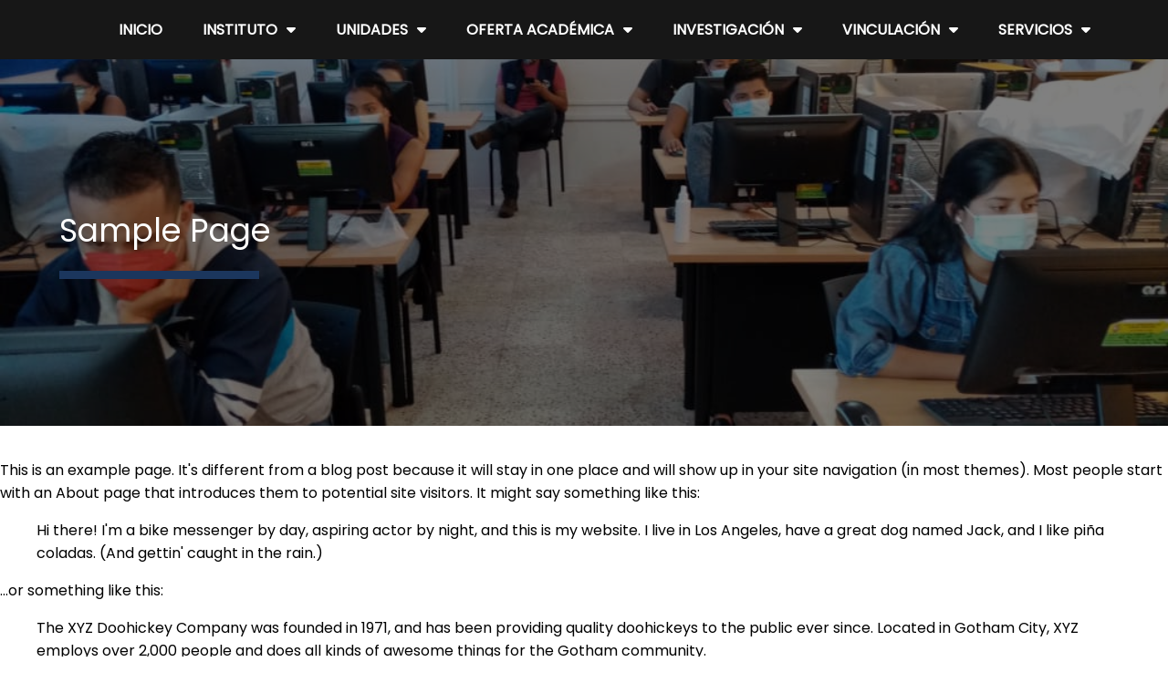

--- FILE ---
content_type: text/html; charset=UTF-8
request_url: https://tecnologicolimon.edu.ec/sample-page/
body_size: 14517
content:
	<!DOCTYPE html>
	<html lang="es">
	<head>
		<meta charset="UTF-8" />
		<meta name="viewport" content="width=device-width, initial-scale=1">
		<link rel="profile" href="https://gmpg.org/xfn/11">
		<title>Sample Page &#8211; ITSLIMÓN</title>
<meta name='robots' content='max-image-preview:large' />
<link rel='dns-prefetch' href='//use.fontawesome.com' />
<link rel="alternate" type="application/rss+xml" title="ITSLIMÓN &raquo; Feed" href="https://tecnologicolimon.edu.ec/feed/" />
<link rel="alternate" type="application/rss+xml" title="ITSLIMÓN &raquo; Feed de los comentarios" href="https://tecnologicolimon.edu.ec/comments/feed/" />
<script>
var pagelayer_ajaxurl = "https://tecnologicolimon.edu.ec/wp-admin/admin-ajax.php?";
var pagelayer_global_nonce = "a5c11026cb";
var pagelayer_server_time = 1769307201;
var pagelayer_is_live = "";
var pagelayer_facebook_id = "";
var pagelayer_settings = {"post_types":["post","page"],"enable_giver":"1","max_width":1170,"tablet_breakpoint":780,"mobile_breakpoint":360,"sidebar":false,"body_font":false,"color":false};
var pagelayer_recaptch_lang = "";
var pagelayer_recaptch_version = "";
</script><link rel="alternate" type="application/rss+xml" title="ITSLIMÓN &raquo; Comentario Sample Page del feed" href="https://tecnologicolimon.edu.ec/sample-page/feed/" />
<link rel="alternate" title="oEmbed (JSON)" type="application/json+oembed" href="https://tecnologicolimon.edu.ec/wp-json/oembed/1.0/embed?url=https%3A%2F%2Ftecnologicolimon.edu.ec%2Fsample-page%2F" />
<link rel="alternate" title="oEmbed (XML)" type="text/xml+oembed" href="https://tecnologicolimon.edu.ec/wp-json/oembed/1.0/embed?url=https%3A%2F%2Ftecnologicolimon.edu.ec%2Fsample-page%2F&#038;format=xml" />
<style id="popularfx-global-styles" type="text/css">
body.popularfx-body {background-color:#ffffff}
body.popularfx-body a:hover{color: #091743}
.site-header {background-color:#ffffff!important;}
.site-title a {color:#171717!important;}
.site-title a { font-size: 30 px; }
.site-description {color:#171717 !important;}
.site-description {font-size: 15px;}
.site-footer {background-color:#171717! important;}

</style><link rel="preload" href="https://fonts.googleapis.com/css?family=Poppins%3A400%7CMontserrat%3A400" as="fetch" crossorigin="anonymous"><link rel="dns-prefetch" href="https://fonts.gstatic.com">
<link rel="preconnect" href="https://fonts.gstatic.com" crossorigin="anonymous"><style id="pagelayer-wow-animation-style" type="text/css">.pagelayer-wow{visibility: hidden;}</style>
	<style id="pagelayer-global-styles" type="text/css">
:root{--pagelayer-color-primary:#091743;--pagelayer-color-secondary:#6c757d;--pagelayer-color-text:#1d1d1d;--pagelayer-color-accent:#61ce70;--pagelayer-font-primary-font-family:Open Sans;--pagelayer-font-secondary-font-family:Roboto;--pagelayer-font-text-font-family:Montserrat;--pagelayer-font-accent-font-family:Poppins;}
.pagelayer-row-stretch-auto > .pagelayer-row-holder, .pagelayer-row-stretch-full > .pagelayer-row-holder.pagelayer-width-auto{ max-width: 1170px; margin-left: auto; margin-right: auto;}
@media (min-width: 781px){
			.pagelayer-hide-desktop{
				display:none !important;
			}
		}

		@media (max-width: 780px) and (min-width: 361px){
			.pagelayer-hide-tablet{
				display:none !important;
			}
			.pagelayer-wp-menu-holder[data-drop_breakpoint="tablet"] .pagelayer-wp_menu-ul{
				display:none;
			}
		}

		@media (max-width: 360px){
			.pagelayer-hide-mobile{
				display:none !important;
			}
			.pagelayer-wp-menu-holder[data-drop_breakpoint="mobile"] .pagelayer-wp_menu-ul{
				display:none;
			}
		}
body.pagelayer-body {font-family:Poppins;font-size:16px;line-height:1.6}
body.pagelayer-body p{font-family:Poppins;font-size:16px;line-height:1.6}
body.pagelayer-body a{text-decoration-line:none}
body.pagelayer-body h1{font-family:Montserrat;font-size:60px}
body.pagelayer-body h2{font-family:Montserrat;font-size:45px}
body.pagelayer-body h3{font-family:Montserrat;font-size:35px}
body.pagelayer-body h4{font-family:Montserrat;font-size:28px}
body.pagelayer-body h5{font-family:Montserrat;font-size:28px}
body.pagelayer-body h6{font-family:Montserrat;font-size:25px}
body.pagelayer-body strong, body.pagelayer-body b{font-weight:700}
body.pagelayer-body em, body.pagelayer-body i:not(.fa, .fas, .far, .fab){font-style:italic}
@media (max-width: 780px){
	[class^="pagelayer-offset-"],
	[class*=" pagelayer-offset-"] {
		margin-left: 0;
	}

	.pagelayer-row .pagelayer-col {
		margin-left: 0;
		width: 100%;
	}
	.pagelayer-row.pagelayer-gutters .pagelayer-col {
		margin-bottom: 16px;
	}
	.pagelayer-first-sm {
		order: -1;
	}
	.pagelayer-last-sm {
		order: 1;
	}
	
body.pagelayer-body {font-size:15px}
body.pagelayer-body p{font-size:15px}
body.pagelayer-body h1{font-size:45px}
body.pagelayer-body h2{font-size:35px}
body.pagelayer-body h3{font-size:30px}
body.pagelayer-body h4{font-size:25px}
body.pagelayer-body h5{font-size:25px}
body.pagelayer-body h6{font-size:22px}

}
@media (max-width: 360px){
body.pagelayer-body {font-size:15px}
body.pagelayer-body p{font-size:15px}
body.pagelayer-body h1{font-size:40px}
body.pagelayer-body h2{font-size:30px}
body.pagelayer-body h3{font-size:28px}
body.pagelayer-body h4{font-size:22px}
body.pagelayer-body h5{font-size:22px}
body.pagelayer-body h6{font-size:20px}
}

</style><style id='wp-img-auto-sizes-contain-inline-css'>
img:is([sizes=auto i],[sizes^="auto," i]){contain-intrinsic-size:3000px 1500px}
/*# sourceURL=wp-img-auto-sizes-contain-inline-css */
</style>
<link rel='stylesheet' id='pagelayer-frontend-css' href='https://tecnologicolimon.edu.ec/wp-content/plugins/pagelayer/css/givecss.php?give=pagelayer-frontend.css%2Cnivo-lightbox.css%2Canimate.min.css%2Cowl.carousel.min.css%2Cowl.theme.default.min.css%2Cfont-awesome5.min.css&#038;ver=2.0.1' media='all' />
<style id='wp-emoji-styles-inline-css'>

	img.wp-smiley, img.emoji {
		display: inline !important;
		border: none !important;
		box-shadow: none !important;
		height: 1em !important;
		width: 1em !important;
		margin: 0 0.07em !important;
		vertical-align: -0.1em !important;
		background: none !important;
		padding: 0 !important;
	}
/*# sourceURL=wp-emoji-styles-inline-css */
</style>
<link rel='stylesheet' id='wp-block-library-css' href='https://tecnologicolimon.edu.ec/wp-includes/css/dist/block-library/style.min.css?ver=6.9' media='all' />
<style id='wp-block-paragraph-inline-css'>
.is-small-text{font-size:.875em}.is-regular-text{font-size:1em}.is-large-text{font-size:2.25em}.is-larger-text{font-size:3em}.has-drop-cap:not(:focus):first-letter{float:left;font-size:8.4em;font-style:normal;font-weight:100;line-height:.68;margin:.05em .1em 0 0;text-transform:uppercase}body.rtl .has-drop-cap:not(:focus):first-letter{float:none;margin-left:.1em}p.has-drop-cap.has-background{overflow:hidden}:root :where(p.has-background){padding:1.25em 2.375em}:where(p.has-text-color:not(.has-link-color)) a{color:inherit}p.has-text-align-left[style*="writing-mode:vertical-lr"],p.has-text-align-right[style*="writing-mode:vertical-rl"]{rotate:180deg}
/*# sourceURL=https://tecnologicolimon.edu.ec/wp-includes/blocks/paragraph/style.min.css */
</style>
<style id='wp-block-quote-inline-css'>
.wp-block-quote{box-sizing:border-box;overflow-wrap:break-word}.wp-block-quote.is-large:where(:not(.is-style-plain)),.wp-block-quote.is-style-large:where(:not(.is-style-plain)){margin-bottom:1em;padding:0 1em}.wp-block-quote.is-large:where(:not(.is-style-plain)) p,.wp-block-quote.is-style-large:where(:not(.is-style-plain)) p{font-size:1.5em;font-style:italic;line-height:1.6}.wp-block-quote.is-large:where(:not(.is-style-plain)) cite,.wp-block-quote.is-large:where(:not(.is-style-plain)) footer,.wp-block-quote.is-style-large:where(:not(.is-style-plain)) cite,.wp-block-quote.is-style-large:where(:not(.is-style-plain)) footer{font-size:1.125em;text-align:right}.wp-block-quote>cite{display:block}
/*# sourceURL=https://tecnologicolimon.edu.ec/wp-includes/blocks/quote/style.min.css */
</style>
<style id='global-styles-inline-css'>
:root{--wp--preset--aspect-ratio--square: 1;--wp--preset--aspect-ratio--4-3: 4/3;--wp--preset--aspect-ratio--3-4: 3/4;--wp--preset--aspect-ratio--3-2: 3/2;--wp--preset--aspect-ratio--2-3: 2/3;--wp--preset--aspect-ratio--16-9: 16/9;--wp--preset--aspect-ratio--9-16: 9/16;--wp--preset--color--black: #000000;--wp--preset--color--cyan-bluish-gray: #abb8c3;--wp--preset--color--white: #ffffff;--wp--preset--color--pale-pink: #f78da7;--wp--preset--color--vivid-red: #cf2e2e;--wp--preset--color--luminous-vivid-orange: #ff6900;--wp--preset--color--luminous-vivid-amber: #fcb900;--wp--preset--color--light-green-cyan: #7bdcb5;--wp--preset--color--vivid-green-cyan: #00d084;--wp--preset--color--pale-cyan-blue: #8ed1fc;--wp--preset--color--vivid-cyan-blue: #0693e3;--wp--preset--color--vivid-purple: #9b51e0;--wp--preset--gradient--vivid-cyan-blue-to-vivid-purple: linear-gradient(135deg,rgb(6,147,227) 0%,rgb(155,81,224) 100%);--wp--preset--gradient--light-green-cyan-to-vivid-green-cyan: linear-gradient(135deg,rgb(122,220,180) 0%,rgb(0,208,130) 100%);--wp--preset--gradient--luminous-vivid-amber-to-luminous-vivid-orange: linear-gradient(135deg,rgb(252,185,0) 0%,rgb(255,105,0) 100%);--wp--preset--gradient--luminous-vivid-orange-to-vivid-red: linear-gradient(135deg,rgb(255,105,0) 0%,rgb(207,46,46) 100%);--wp--preset--gradient--very-light-gray-to-cyan-bluish-gray: linear-gradient(135deg,rgb(238,238,238) 0%,rgb(169,184,195) 100%);--wp--preset--gradient--cool-to-warm-spectrum: linear-gradient(135deg,rgb(74,234,220) 0%,rgb(151,120,209) 20%,rgb(207,42,186) 40%,rgb(238,44,130) 60%,rgb(251,105,98) 80%,rgb(254,248,76) 100%);--wp--preset--gradient--blush-light-purple: linear-gradient(135deg,rgb(255,206,236) 0%,rgb(152,150,240) 100%);--wp--preset--gradient--blush-bordeaux: linear-gradient(135deg,rgb(254,205,165) 0%,rgb(254,45,45) 50%,rgb(107,0,62) 100%);--wp--preset--gradient--luminous-dusk: linear-gradient(135deg,rgb(255,203,112) 0%,rgb(199,81,192) 50%,rgb(65,88,208) 100%);--wp--preset--gradient--pale-ocean: linear-gradient(135deg,rgb(255,245,203) 0%,rgb(182,227,212) 50%,rgb(51,167,181) 100%);--wp--preset--gradient--electric-grass: linear-gradient(135deg,rgb(202,248,128) 0%,rgb(113,206,126) 100%);--wp--preset--gradient--midnight: linear-gradient(135deg,rgb(2,3,129) 0%,rgb(40,116,252) 100%);--wp--preset--font-size--small: 13px;--wp--preset--font-size--medium: 20px;--wp--preset--font-size--large: 36px;--wp--preset--font-size--x-large: 42px;--wp--preset--spacing--20: 0.44rem;--wp--preset--spacing--30: 0.67rem;--wp--preset--spacing--40: 1rem;--wp--preset--spacing--50: 1.5rem;--wp--preset--spacing--60: 2.25rem;--wp--preset--spacing--70: 3.38rem;--wp--preset--spacing--80: 5.06rem;--wp--preset--shadow--natural: 6px 6px 9px rgba(0, 0, 0, 0.2);--wp--preset--shadow--deep: 12px 12px 50px rgba(0, 0, 0, 0.4);--wp--preset--shadow--sharp: 6px 6px 0px rgba(0, 0, 0, 0.2);--wp--preset--shadow--outlined: 6px 6px 0px -3px rgb(255, 255, 255), 6px 6px rgb(0, 0, 0);--wp--preset--shadow--crisp: 6px 6px 0px rgb(0, 0, 0);}:where(.is-layout-flex){gap: 0.5em;}:where(.is-layout-grid){gap: 0.5em;}body .is-layout-flex{display: flex;}.is-layout-flex{flex-wrap: wrap;align-items: center;}.is-layout-flex > :is(*, div){margin: 0;}body .is-layout-grid{display: grid;}.is-layout-grid > :is(*, div){margin: 0;}:where(.wp-block-columns.is-layout-flex){gap: 2em;}:where(.wp-block-columns.is-layout-grid){gap: 2em;}:where(.wp-block-post-template.is-layout-flex){gap: 1.25em;}:where(.wp-block-post-template.is-layout-grid){gap: 1.25em;}.has-black-color{color: var(--wp--preset--color--black) !important;}.has-cyan-bluish-gray-color{color: var(--wp--preset--color--cyan-bluish-gray) !important;}.has-white-color{color: var(--wp--preset--color--white) !important;}.has-pale-pink-color{color: var(--wp--preset--color--pale-pink) !important;}.has-vivid-red-color{color: var(--wp--preset--color--vivid-red) !important;}.has-luminous-vivid-orange-color{color: var(--wp--preset--color--luminous-vivid-orange) !important;}.has-luminous-vivid-amber-color{color: var(--wp--preset--color--luminous-vivid-amber) !important;}.has-light-green-cyan-color{color: var(--wp--preset--color--light-green-cyan) !important;}.has-vivid-green-cyan-color{color: var(--wp--preset--color--vivid-green-cyan) !important;}.has-pale-cyan-blue-color{color: var(--wp--preset--color--pale-cyan-blue) !important;}.has-vivid-cyan-blue-color{color: var(--wp--preset--color--vivid-cyan-blue) !important;}.has-vivid-purple-color{color: var(--wp--preset--color--vivid-purple) !important;}.has-black-background-color{background-color: var(--wp--preset--color--black) !important;}.has-cyan-bluish-gray-background-color{background-color: var(--wp--preset--color--cyan-bluish-gray) !important;}.has-white-background-color{background-color: var(--wp--preset--color--white) !important;}.has-pale-pink-background-color{background-color: var(--wp--preset--color--pale-pink) !important;}.has-vivid-red-background-color{background-color: var(--wp--preset--color--vivid-red) !important;}.has-luminous-vivid-orange-background-color{background-color: var(--wp--preset--color--luminous-vivid-orange) !important;}.has-luminous-vivid-amber-background-color{background-color: var(--wp--preset--color--luminous-vivid-amber) !important;}.has-light-green-cyan-background-color{background-color: var(--wp--preset--color--light-green-cyan) !important;}.has-vivid-green-cyan-background-color{background-color: var(--wp--preset--color--vivid-green-cyan) !important;}.has-pale-cyan-blue-background-color{background-color: var(--wp--preset--color--pale-cyan-blue) !important;}.has-vivid-cyan-blue-background-color{background-color: var(--wp--preset--color--vivid-cyan-blue) !important;}.has-vivid-purple-background-color{background-color: var(--wp--preset--color--vivid-purple) !important;}.has-black-border-color{border-color: var(--wp--preset--color--black) !important;}.has-cyan-bluish-gray-border-color{border-color: var(--wp--preset--color--cyan-bluish-gray) !important;}.has-white-border-color{border-color: var(--wp--preset--color--white) !important;}.has-pale-pink-border-color{border-color: var(--wp--preset--color--pale-pink) !important;}.has-vivid-red-border-color{border-color: var(--wp--preset--color--vivid-red) !important;}.has-luminous-vivid-orange-border-color{border-color: var(--wp--preset--color--luminous-vivid-orange) !important;}.has-luminous-vivid-amber-border-color{border-color: var(--wp--preset--color--luminous-vivid-amber) !important;}.has-light-green-cyan-border-color{border-color: var(--wp--preset--color--light-green-cyan) !important;}.has-vivid-green-cyan-border-color{border-color: var(--wp--preset--color--vivid-green-cyan) !important;}.has-pale-cyan-blue-border-color{border-color: var(--wp--preset--color--pale-cyan-blue) !important;}.has-vivid-cyan-blue-border-color{border-color: var(--wp--preset--color--vivid-cyan-blue) !important;}.has-vivid-purple-border-color{border-color: var(--wp--preset--color--vivid-purple) !important;}.has-vivid-cyan-blue-to-vivid-purple-gradient-background{background: var(--wp--preset--gradient--vivid-cyan-blue-to-vivid-purple) !important;}.has-light-green-cyan-to-vivid-green-cyan-gradient-background{background: var(--wp--preset--gradient--light-green-cyan-to-vivid-green-cyan) !important;}.has-luminous-vivid-amber-to-luminous-vivid-orange-gradient-background{background: var(--wp--preset--gradient--luminous-vivid-amber-to-luminous-vivid-orange) !important;}.has-luminous-vivid-orange-to-vivid-red-gradient-background{background: var(--wp--preset--gradient--luminous-vivid-orange-to-vivid-red) !important;}.has-very-light-gray-to-cyan-bluish-gray-gradient-background{background: var(--wp--preset--gradient--very-light-gray-to-cyan-bluish-gray) !important;}.has-cool-to-warm-spectrum-gradient-background{background: var(--wp--preset--gradient--cool-to-warm-spectrum) !important;}.has-blush-light-purple-gradient-background{background: var(--wp--preset--gradient--blush-light-purple) !important;}.has-blush-bordeaux-gradient-background{background: var(--wp--preset--gradient--blush-bordeaux) !important;}.has-luminous-dusk-gradient-background{background: var(--wp--preset--gradient--luminous-dusk) !important;}.has-pale-ocean-gradient-background{background: var(--wp--preset--gradient--pale-ocean) !important;}.has-electric-grass-gradient-background{background: var(--wp--preset--gradient--electric-grass) !important;}.has-midnight-gradient-background{background: var(--wp--preset--gradient--midnight) !important;}.has-small-font-size{font-size: var(--wp--preset--font-size--small) !important;}.has-medium-font-size{font-size: var(--wp--preset--font-size--medium) !important;}.has-large-font-size{font-size: var(--wp--preset--font-size--large) !important;}.has-x-large-font-size{font-size: var(--wp--preset--font-size--x-large) !important;}
/*# sourceURL=global-styles-inline-css */
</style>

<style id='classic-theme-styles-inline-css'>
/*! This file is auto-generated */
.wp-block-button__link{color:#fff;background-color:#32373c;border-radius:9999px;box-shadow:none;text-decoration:none;padding:calc(.667em + 2px) calc(1.333em + 2px);font-size:1.125em}.wp-block-file__button{background:#32373c;color:#fff;text-decoration:none}
/*# sourceURL=/wp-includes/css/classic-themes.min.css */
</style>
<style id='font-awesome-svg-styles-default-inline-css'>
.svg-inline--fa {
  display: inline-block;
  height: 1em;
  overflow: visible;
  vertical-align: -.125em;
}
/*# sourceURL=font-awesome-svg-styles-default-inline-css */
</style>
<link rel='stylesheet' id='font-awesome-svg-styles-css' href='https://tecnologicolimon.edu.ec/wp-content/uploads/font-awesome/v6.4.2/css/svg-with-js.css' media='all' />
<style id='font-awesome-svg-styles-inline-css'>
   .wp-block-font-awesome-icon svg::before,
   .wp-rich-text-font-awesome-icon svg::before {content: unset;}
/*# sourceURL=font-awesome-svg-styles-inline-css */
</style>
<link rel='stylesheet' id='popularfx-style-css' href='https://tecnologicolimon.edu.ec/wp-content/uploads/popularfx-templates/waymore/style.css?ver=1.2.6' media='all' />
<link rel='stylesheet' id='popularfx-sidebar-css' href='https://tecnologicolimon.edu.ec/wp-content/themes/popularfx/sidebar.css?ver=1.2.6' media='all' />
<link rel='stylesheet' id='font-awesome-official-css' href='https://use.fontawesome.com/releases/v6.4.2/css/all.css' media='all' integrity="sha384-blOohCVdhjmtROpu8+CfTnUWham9nkX7P7OZQMst+RUnhtoY/9qemFAkIKOYxDI3" crossorigin="anonymous" />
<style id='akismet-widget-style-inline-css'>

			.a-stats {
				--akismet-color-mid-green: #357b49;
				--akismet-color-white: #fff;
				--akismet-color-light-grey: #f6f7f7;

				max-width: 350px;
				width: auto;
			}

			.a-stats * {
				all: unset;
				box-sizing: border-box;
			}

			.a-stats strong {
				font-weight: 600;
			}

			.a-stats a.a-stats__link,
			.a-stats a.a-stats__link:visited,
			.a-stats a.a-stats__link:active {
				background: var(--akismet-color-mid-green);
				border: none;
				box-shadow: none;
				border-radius: 8px;
				color: var(--akismet-color-white);
				cursor: pointer;
				display: block;
				font-family: -apple-system, BlinkMacSystemFont, 'Segoe UI', 'Roboto', 'Oxygen-Sans', 'Ubuntu', 'Cantarell', 'Helvetica Neue', sans-serif;
				font-weight: 500;
				padding: 12px;
				text-align: center;
				text-decoration: none;
				transition: all 0.2s ease;
			}

			/* Extra specificity to deal with TwentyTwentyOne focus style */
			.widget .a-stats a.a-stats__link:focus {
				background: var(--akismet-color-mid-green);
				color: var(--akismet-color-white);
				text-decoration: none;
			}

			.a-stats a.a-stats__link:hover {
				filter: brightness(110%);
				box-shadow: 0 4px 12px rgba(0, 0, 0, 0.06), 0 0 2px rgba(0, 0, 0, 0.16);
			}

			.a-stats .count {
				color: var(--akismet-color-white);
				display: block;
				font-size: 1.5em;
				line-height: 1.4;
				padding: 0 13px;
				white-space: nowrap;
			}
		
/*# sourceURL=akismet-widget-style-inline-css */
</style>
<link rel='stylesheet' id='msl-main-css' href='https://tecnologicolimon.edu.ec/wp-content/plugins/master-slider/public/assets/css/masterslider.main.css?ver=3.10.9' media='all' />
<link rel='stylesheet' id='msl-custom-css' href='https://tecnologicolimon.edu.ec/wp-content/uploads/master-slider/custom.css?ver=2.3' media='all' />
<link rel='stylesheet' id='font-awesome-official-v4shim-css' href='https://use.fontawesome.com/releases/v6.4.2/css/v4-shims.css' media='all' integrity="sha384-IqMDcR2qh8kGcGdRrxwop5R2GiUY5h8aDR/LhYxPYiXh3sAAGGDkFvFqWgFvTsTd" crossorigin="anonymous" />
<link rel='stylesheet' id='pagelayer-google-font-header-css' href='https://fonts.googleapis.com/css?family=Poppins%3A400%7CMontserrat%3A400&#038;ver=2.0.1' media='all' />
<!--n2css--><!--n2js--><script src="https://tecnologicolimon.edu.ec/wp-includes/js/jquery/jquery.min.js?ver=3.7.1" id="jquery-core-js"></script>
<script src="https://tecnologicolimon.edu.ec/wp-includes/js/jquery/jquery-migrate.min.js?ver=3.4.1" id="jquery-migrate-js"></script>
<script src="https://tecnologicolimon.edu.ec/wp-content/plugins/pagelayer/js/givejs.php?give=pagelayer-frontend.js%2Cnivo-lightbox.min.js%2Cwow.min.js%2Cjquery-numerator.js%2CsimpleParallax.min.js%2Cowl.carousel.min.js&amp;ver=2.0.1" id="pagelayer-frontend-js"></script>
<link rel="https://api.w.org/" href="https://tecnologicolimon.edu.ec/wp-json/" /><link rel="alternate" title="JSON" type="application/json" href="https://tecnologicolimon.edu.ec/wp-json/wp/v2/pages/2" /><link rel="EditURI" type="application/rsd+xml" title="RSD" href="https://tecnologicolimon.edu.ec/xmlrpc.php?rsd" />
<meta name="generator" content="WordPress 6.9" />
<link rel="canonical" href="https://tecnologicolimon.edu.ec/sample-page/" />
<link rel='shortlink' href='https://tecnologicolimon.edu.ec/?p=2' />
<script>var ms_grabbing_curosr = 'https://tecnologicolimon.edu.ec/wp-content/plugins/master-slider/public/assets/css/common/grabbing.cur', ms_grab_curosr = 'https://tecnologicolimon.edu.ec/wp-content/plugins/master-slider/public/assets/css/common/grab.cur';</script>
<meta name="generator" content="MasterSlider 3.10.9 - Responsive Touch Image Slider | avt.li/msf" />
<meta name="generator" content="Youtube Showcase v3.5.1 - https://emdplugins.com" />
<link rel="pingback" href="https://tecnologicolimon.edu.ec/xmlrpc.php"><link rel="icon" href="https://tecnologicolimon.edu.ec/wp-content/uploads/2021/07/cropped-simbolo-1-32x32.png" sizes="32x32" />
<link rel="icon" href="https://tecnologicolimon.edu.ec/wp-content/uploads/2021/07/cropped-simbolo-1-192x192.png" sizes="192x192" />
<link rel="apple-touch-icon" href="https://tecnologicolimon.edu.ec/wp-content/uploads/2021/07/cropped-simbolo-1-180x180.png" />
<meta name="msapplication-TileImage" content="https://tecnologicolimon.edu.ec/wp-content/uploads/2021/07/cropped-simbolo-1-270x270.png" />
	<link rel='stylesheet' id='joinchat-css' href='https://tecnologicolimon.edu.ec/wp-content/plugins/creame-whatsapp-me/public/css/joinchat.min.css?ver=6.0.4' media='all' />
<style id='joinchat-inline-css'>
.joinchat{--ch:142;--cs:70%;--cl:49%;--bw:1}
/*# sourceURL=joinchat-inline-css */
</style>
</head>

	<body class="wp-singular page-template-default page page-id-2 wp-custom-logo wp-theme-popularfx _masterslider _ms_version_3.10.9 popularfx-body pagelayer-body">
		
	<header class="pagelayer-header"><div pagelayer-id="rus9775" class="p-rus9775 pagelayer-post_props">
</div>
<div pagelayer-id="4jj7828" class="p-4jj7828 pagelayer-row pagelayer-row-stretch-auto pagelayer-height-default">
<style pagelayer-style-id="4jj7828">.p-4jj7828 .pagelayer-col-holder{padding: 10px}
.p-4jj7828 > .pagelayer-background-overlay{-webkit-transition: all 400ms !important; transition: all 400ms !important}
.p-4jj7828 .pagelayer-svg-top .pagelayer-shape-fill{fill:#227bc3}
.p-4jj7828 .pagelayer-row-svg .pagelayer-svg-top{width:100%;height:100px}
.p-4jj7828 .pagelayer-svg-bottom .pagelayer-shape-fill{fill:#e44993}
.p-4jj7828 .pagelayer-row-svg .pagelayer-svg-bottom{width:100%;height:100px}
.p-4jj7828{background: #171717}
</style>
			
			
			
			
			<div class="pagelayer-row-holder pagelayer-row pagelayer-auto pagelayer-width-auto">
<div pagelayer-id="s642895" class="p-s642895 pagelayer-col">
<style pagelayer-style-id="s642895">.p-s642895{align-content: center !important}
.p-s642895 .pagelayer-col-holder > div:not(:last-child){margin-bottom: 15px}
.pagelayer-row-holder .p-s642895{width: 98.65%}
.p-s642895 > .pagelayer-background-overlay{-webkit-transition: all 400ms !important; transition: all 400ms !important}
@media (max-width: 780px) and (min-width: 361px){.pagelayer-row-holder .p-s642895{width: 60%}
}
@media (max-width: 360px){.pagelayer-row-holder .p-s642895{width: 25%}
}
</style>
				
				
				
				<div class="pagelayer-col-holder">
<div pagelayer-id="osb1621" class="p-osb1621 pagelayer-wp_menu">
<style pagelayer-style-id="osb1621">.p-osb1621 .pagelayer-wp_menu-ul{text-align:right}
.p-osb1621 .pagelayer-wp-menu-container li.menu-item{list-style: none}
.p-osb1621 .pagelayer-wp_menu-ul>li a:first-child{color: #ffffff}
.p-osb1621 .pagelayer-wp_menu-ul>li>a:hover{color: #ea3a60}
.p-osb1621 .pagelayer-wp_menu-ul>li.pagelayer-active-sub-menu>a:hover{color: #ea3a60}
.p-osb1621 .pagelayer-wp_menu-ul>li.current-menu-item>a{color: #ea3a60}
.p-osb1621 .pagelayer-wp-menu-container ul li.menu-item > a{font-family:  !important; font-size: px !important; font-style:  !important; font-weight:  !important; font-variant:  !important; text-decoration-line:  !important; text-decoration-style: Solid !important; line-height: em !important; text-transform: Uppercase !important; letter-spacing: px !important; word-spacing: px !important}
.p-osb1621 .pagelayer-wp_menu-ul>li>a{padding-left: 20px;padding-right: 20px;padding-top: 10px;padding-bottom	: 10px}
.p-osb1621 ul.sub-menu li>a{justify-content:left !important}
.p-osb1621 .pagelayer-menu-type-horizontal .sub-menu{left:0px}
.p-osb1621 .pagelayer-menu-type-horizontal .sub-menu .sub-menu{left:unset;left:100% !important;top:0px}
.p-osb1621 .pagelayer-wp-menu-container ul.sub-menu>li a{color: #ffffff}
.p-osb1621 .pagelayer-wp-menu-container ul.sub-menu{background-color: #0986c0}
.p-osb1621 .pagelayer-wp-menu-container ul.sub-menu li a{padding-left: 10px;padding-right: 10px;padding-top: 10px;padding-bottom	: 10px}
.p-osb1621 .pagelayer-wp-menu-container .sub-menu a{margin-left: 10px}
.p-osb1621 .pagelayer-wp-menu-container .sub-menu .sub-menu a{margin-left: calc(2 * 10px)}
.p-osb1621 .pagelayer-primary-menu-bar{text-align:center}
.p-osb1621 .pagelayer-primary-menu-bar i{background-color:#ea3a60;font-size:30px}
.p-osb1621 .pagelayer-menu-type-dropdown{width:30%;background-color:#000000}
.p-osb1621 .pagelayer-menu-type-dropdown .pagelayer-wp_menu-ul{width:100%;top: 8%; transform: translateY(-8%)}
.p-osb1621 .pagelayer-wp_menu-close i{font-size:25px;padding:8px;color:rgba(255,255,255,0.41);background-color:rgba(0,0,0,0.21);-webkit-transition: all 600ms !important; transition: all 600ms !important}
.p-osb1621 .pagelayer-wp_menu-close i:hover{color:#ffffff;background-color:#000000}
.p-osb1621  .pagelayer-wp_menu-ul .menu-item a {
    justify-content: center;}
@media (max-width: 780px) and (min-width: 361px){.p-osb1621 .pagelayer-primary-menu-bar{text-align:right}
.p-osb1621 .pagelayer-primary-menu-bar i{font-size:20px;padding:10 {{val[1]}}}
.p-osb1621 .pagelayer-menu-type-dropdown .pagelayer-wp_menu-ul > li > a{justify-content: center}
.p-osb1621 .pagelayer-menu-type-dropdown{width:50%}
}
@media (max-width: 360px){.p-osb1621 .pagelayer-wp_menu-ul>li>a{padding-top: 15px;padding-bottom	: 15px}
.p-osb1621 .pagelayer-primary-menu-bar{text-align:right}
.p-osb1621 .pagelayer-primary-menu-bar i{font-size:20px;padding:10 {{val[1]}}}
.p-osb1621 .pagelayer-menu-type-dropdown .pagelayer-wp_menu-ul > li > a{justify-content: center}
.p-osb1621 .pagelayer-menu-type-dropdown{width:70%}
.p-osb1621 .pagelayer-menu-type-dropdown .pagelayer-wp_menu-ul{top: 10%; transform: translateY(-10%)}
}
</style><div class="pagelayer-wp-menu-holder" data-layout="horizontal" data-submenu_ind="caret-down" data-drop_breakpoint="tablet">
			<div class="pagelayer-primary-menu-bar"><i class="fas fa-bars"></i></div>
			<div class="pagelayer-wp-menu-container pagelayer-menu-type-horizontal pagelayer-menu-hover- slide pagelayer-wp_menu-right" data-align="right">
				<div class="pagelayer-wp_menu-close"><i class="fas fa-times"></i></div>
				<div class="menu-itsl-container"><ul id="2" class="pagelayer-wp_menu-ul"><li id="menu-item-2020" class="menu-item menu-item-type-post_type menu-item-object-page menu-item-home menu-item-2020"><a href="https://tecnologicolimon.edu.ec/"><span class="pagelayer-nav-menu-title">INICIO</span></a><div class="pagelayer-mega-menu pagelayer-mega-editor-2020"></div></li>
<li id="menu-item-60" class="menu-item menu-item-type-custom menu-item-object-custom menu-item-has-children menu-item-60"><a href="#"><span class="pagelayer-nav-menu-title">Instituto</span></a><div class="pagelayer-mega-menu pagelayer-mega-editor-60"></div>
<ul class="sub-menu">
	<li id="menu-item-62" class="menu-item menu-item-type-post_type menu-item-object-page menu-item-62"><a href="https://tecnologicolimon.edu.ec/vision-y-mision/"><span class="pagelayer-nav-menu-title">Visión y Misión</span></a><div class="pagelayer-mega-menu pagelayer-mega-editor-62"></div></li>
	<li id="menu-item-676" class="menu-item menu-item-type-post_type menu-item-object-page menu-item-676"><a href="https://tecnologicolimon.edu.ec/principios-institucionales/"><span class="pagelayer-nav-menu-title">Principios Institucionales</span></a><div class="pagelayer-mega-menu pagelayer-mega-editor-676"></div></li>
	<li id="menu-item-707" class="menu-item menu-item-type-post_type menu-item-object-page menu-item-707"><a href="https://tecnologicolimon.edu.ec/autoridades/"><span class="pagelayer-nav-menu-title">Autoridades</span></a><div class="pagelayer-mega-menu pagelayer-mega-editor-707"></div></li>
	<li id="menu-item-698" class="menu-item menu-item-type-post_type menu-item-object-page menu-item-698"><a href="https://tecnologicolimon.edu.ec/organigrama/"><span class="pagelayer-nav-menu-title">ORGANIGRAMA</span></a><div class="pagelayer-mega-menu pagelayer-mega-editor-698"></div></li>
	<li id="menu-item-61" class="menu-item menu-item-type-post_type menu-item-object-page menu-item-61"><a href="https://tecnologicolimon.edu.ec/historia/"><span class="pagelayer-nav-menu-title">Historia</span></a><div class="pagelayer-mega-menu pagelayer-mega-editor-61"></div></li>
	<li id="menu-item-777" class="menu-item menu-item-type-post_type menu-item-object-page menu-item-777"><a href="https://tecnologicolimon.edu.ec/personal-docente/"><span class="pagelayer-nav-menu-title">Personal docente</span></a><div class="pagelayer-mega-menu pagelayer-mega-editor-777"></div></li>
	<li id="menu-item-1802" class="menu-item menu-item-type-post_type menu-item-object-page menu-item-1802"><a href="https://tecnologicolimon.edu.ec/rendicion-cuentas/"><span class="pagelayer-nav-menu-title">RENDICIÓN DE CUENTAS</span></a><div class="pagelayer-mega-menu pagelayer-mega-editor-1802"></div></li>
	<li id="menu-item-931" class="menu-item menu-item-type-post_type menu-item-object-page menu-item-931"><a href="https://tecnologicolimon.edu.ec/convenios-marco-institucionales/"><span class="pagelayer-nav-menu-title">Convenios Marco Institucionales</span></a><div class="pagelayer-mega-menu pagelayer-mega-editor-931"></div></li>
</ul>
</li>
<li id="menu-item-1307" class="menu-item menu-item-type-custom menu-item-object-custom menu-item-has-children menu-item-1307"><a href="#"><span class="pagelayer-nav-menu-title">UNIDADES</span></a><div class="pagelayer-mega-menu pagelayer-mega-editor-1307"></div>
<ul class="sub-menu">
	<li id="menu-item-1430" class="menu-item menu-item-type-post_type menu-item-object-page menu-item-1430"><a href="https://tecnologicolimon.edu.ec/aseguramiento-de-la-calidad-2/"><span class="pagelayer-nav-menu-title">ASEGURAMIENTO DE LA CALIDAD</span></a><div class="pagelayer-mega-menu pagelayer-mega-editor-1430"></div></li>
	<li id="menu-item-1630" class="menu-item menu-item-type-post_type menu-item-object-page menu-item-1630"><a href="https://tecnologicolimon.edu.ec/estrategica/"><span class="pagelayer-nav-menu-title">COORDINACIÓN ESTRATÉGICA</span></a><div class="pagelayer-mega-menu pagelayer-mega-editor-1630"></div></li>
	<li id="menu-item-1474" class="menu-item menu-item-type-post_type menu-item-object-page menu-item-1474"><a href="https://tecnologicolimon.edu.ec/unidad-tics/"><span class="pagelayer-nav-menu-title">UNIDAD DE TICS</span></a><div class="pagelayer-mega-menu pagelayer-mega-editor-1474"></div></li>
	<li id="menu-item-1532" class="menu-item menu-item-type-post_type menu-item-object-page menu-item-1532"><a href="https://tecnologicolimon.edu.ec/bienestar-institucional/"><span class="pagelayer-nav-menu-title">BIENESTAR INSTITUCIONAL</span></a><div class="pagelayer-mega-menu pagelayer-mega-editor-1532"></div></li>
	<li id="menu-item-1867" class="menu-item menu-item-type-post_type menu-item-object-page menu-item-1867"><a href="https://tecnologicolimon.edu.ec/comunicacion/"><span class="pagelayer-nav-menu-title">UNIDAD DE COMUNICACIÓN</span></a><div class="pagelayer-mega-menu pagelayer-mega-editor-1867"></div></li>
</ul>
</li>
<li id="menu-item-643" class="menu-item menu-item-type-custom menu-item-object-custom menu-item-has-children menu-item-643"><a href="#"><span class="pagelayer-nav-menu-title">Oferta Académica</span></a><div class="pagelayer-mega-menu pagelayer-mega-editor-643"></div>
<ul class="sub-menu">
	<li id="menu-item-1826" class="menu-item menu-item-type-post_type menu-item-object-page menu-item-1826"><a href="https://tecnologicolimon.edu.ec/coordinacion-contabilidad/"><span class="pagelayer-nav-menu-title">CONTABILIDAD Y ASESORIA TRIBUTARIA</span></a><div class="pagelayer-mega-menu pagelayer-mega-editor-1826"></div></li>
	<li id="menu-item-1487" class="menu-item menu-item-type-post_type menu-item-object-page menu-item-1487"><a href="https://tecnologicolimon.edu.ec/coord_des_software/"><span class="pagelayer-nav-menu-title">DESARROLLO DE SOFTWARE EN LÍNEA</span></a><div class="pagelayer-mega-menu pagelayer-mega-editor-1487"></div></li>
	<li id="menu-item-2009" class="menu-item menu-item-type-post_type menu-item-object-page menu-item-2009"><a href="https://tecnologicolimon.edu.ec/coordinacion-de-marketing-digital/"><span class="pagelayer-nav-menu-title">MARKETING DIGITAL</span></a><div class="pagelayer-mega-menu pagelayer-mega-editor-2009"></div></li>
</ul>
</li>
<li id="menu-item-1019" class="menu-item menu-item-type-custom menu-item-object-custom menu-item-has-children menu-item-1019"><a href="#"><span class="pagelayer-nav-menu-title">INVESTIGACIÓN</span></a><div class="pagelayer-mega-menu pagelayer-mega-editor-1019"></div>
<ul class="sub-menu">
	<li id="menu-item-1547" class="menu-item menu-item-type-post_type menu-item-object-page menu-item-1547"><a href="https://tecnologicolimon.edu.ec/investigacion/"><span class="pagelayer-nav-menu-title">INVESTIGACIÓN DESARROLLO E INNOVACIÓN (IDI)</span></a><div class="pagelayer-mega-menu pagelayer-mega-editor-1547"></div></li>
	<li id="menu-item-2114" class="menu-item menu-item-type-post_type menu-item-object-page menu-item-2114"><a href="https://tecnologicolimon.edu.ec/proyectos-finalizados/"><span class="pagelayer-nav-menu-title">PROYECTOS FINALIZADOS 2024</span></a><div class="pagelayer-mega-menu pagelayer-mega-editor-2114"></div></li>
	<li id="menu-item-2127" class="menu-item menu-item-type-post_type menu-item-object-page menu-item-2127"><a href="https://tecnologicolimon.edu.ec/articulos-cientificos-publicados-2024-ip/"><span class="pagelayer-nav-menu-title">ARTICULOS CIENTIFICOS PUBLICADOS 2024</span></a><div class="pagelayer-mega-menu pagelayer-mega-editor-2127"></div></li>
	<li id="menu-item-2198" class="menu-item menu-item-type-post_type menu-item-object-page menu-item-2198"><a href="https://tecnologicolimon.edu.ec/libros-publicados-2024/"><span class="pagelayer-nav-menu-title">LIBROS PUBLICADOS 2024</span></a><div class="pagelayer-mega-menu pagelayer-mega-editor-2198"></div></li>
</ul>
</li>
<li id="menu-item-948" class="menu-item menu-item-type-post_type menu-item-object-page menu-item-has-children menu-item-948"><a href="https://tecnologicolimon.edu.ec/vinculacion-2/"><span class="pagelayer-nav-menu-title">Vinculación</span></a><div class="pagelayer-mega-menu pagelayer-mega-editor-948"></div>
<ul class="sub-menu">
	<li id="menu-item-1854" class="menu-item menu-item-type-post_type menu-item-object-page menu-item-1854"><a href="https://tecnologicolimon.edu.ec/vinculacion-sociedad/"><span class="pagelayer-nav-menu-title">VINCULACIÓN CON LA SOCIEDAD</span></a><div class="pagelayer-mega-menu pagelayer-mega-editor-1854"></div></li>
	<li id="menu-item-1506" class="menu-item menu-item-type-post_type menu-item-object-page menu-item-1506"><a href="https://tecnologicolimon.edu.ec/centro-formacion/"><span class="pagelayer-nav-menu-title">CENTRO DE FORMACIÓN</span></a><div class="pagelayer-mega-menu pagelayer-mega-editor-1506"></div></li>
	<li id="menu-item-1305" class="menu-item menu-item-type-custom menu-item-object-custom menu-item-1305"><a href="#"><span class="pagelayer-nav-menu-title">Prácticas Preprofesionales</span></a><div class="pagelayer-mega-menu pagelayer-mega-editor-1305"></div></li>
</ul>
</li>
<li id="menu-item-726" class="menu-item menu-item-type-post_type menu-item-object-page menu-item-has-children menu-item-726"><a href="https://tecnologicolimon.edu.ec/servicios/"><span class="pagelayer-nav-menu-title">SERVICIOS</span></a><div class="pagelayer-mega-menu pagelayer-mega-editor-726"></div>
<ul class="sub-menu">
	<li id="menu-item-1868" class="menu-item menu-item-type-custom menu-item-object-custom menu-item-1868"><a href="http://siga.institutos.gob.ec:8080/siga-web/"><span class="pagelayer-nav-menu-title">SIGA</span></a><div class="pagelayer-mega-menu pagelayer-mega-editor-1868"></div></li>
	<li id="menu-item-1869" class="menu-item menu-item-type-custom menu-item-object-custom menu-item-1869"><a href="http://186.46.233.79:8081/login/index.php"><span class="pagelayer-nav-menu-title">EVA</span></a><div class="pagelayer-mega-menu pagelayer-mega-editor-1869"></div></li>
	<li id="menu-item-1963" class="menu-item menu-item-type-post_type menu-item-object-page menu-item-1963"><a href="https://tecnologicolimon.edu.ec/calendario-academico-2023-ii/"><span class="pagelayer-nav-menu-title">CALENDARIO ACADÉMICO 2025 1P</span></a><div class="pagelayer-mega-menu pagelayer-mega-editor-1963"></div></li>
	<li id="menu-item-253" class="menu-item menu-item-type-custom menu-item-object-custom menu-item-253"><a href="https://tecnologicolimon.edu.ec/category/noticias/"><span class="pagelayer-nav-menu-title">NOTICIAS</span></a><div class="pagelayer-mega-menu pagelayer-mega-editor-253"></div></li>
	<li id="menu-item-2030" class="menu-item menu-item-type-custom menu-item-object-custom menu-item-2030"><a href="http://186.46.233.79:8081/"><span class="pagelayer-nav-menu-title">CURSO PREPARATEC</span></a><div class="pagelayer-mega-menu pagelayer-mega-editor-2030"></div></li>
	<li id="menu-item-2244" class="menu-item menu-item-type-custom menu-item-object-custom menu-item-2244"><a href="https://177.234.218.219/sgabiblioteca/"><span class="pagelayer-nav-menu-title">SGA BIBLIOTECA</span></a><div class="pagelayer-mega-menu pagelayer-mega-editor-2244"></div></li>
	<li id="menu-item-2243" class="menu-item menu-item-type-custom menu-item-object-custom menu-item-2243"><a href="https://177.234.218.219/bibliotecavirtual/"><span class="pagelayer-nav-menu-title">BIBLIOTECA VIRTUAL</span></a><div class="pagelayer-mega-menu pagelayer-mega-editor-2243"></div></li>
	<li id="menu-item-2247" class="menu-item menu-item-type-custom menu-item-object-custom menu-item-2247"><a href="https://traductorshuar.tecnologicolimon.edu.ec/"><span class="pagelayer-nav-menu-title">Traductor Shuar &#8211; Español</span></a><div class="pagelayer-mega-menu pagelayer-mega-editor-2247"></div></li>
	<li id="menu-item-2251" class="menu-item menu-item-type-custom menu-item-object-custom menu-item-2251"><a href="https://177.234.218.219/empleos/"><span class="pagelayer-nav-menu-title">Bolsa de Empleo</span></a><div class="pagelayer-mega-menu pagelayer-mega-editor-2251"></div></li>
</ul>
</li>
</ul></div>
			</div>
		</div></div>
</div></div>
</div></div>
<div pagelayer-id="zlz6726" class="p-zlz6726 pagelayer-row pagelayer-row-stretch-auto pagelayer-height-default">
<style pagelayer-style-id="zlz6726">.p-zlz6726 .pagelayer-col-holder{padding: 10px}
.p-zlz6726 > .pagelayer-background-overlay{background-color: #000000;opacity: 0.5;-webkit-transition: all 400ms !important; transition: all 400ms !important}
.p-zlz6726 .pagelayer-svg-top .pagelayer-shape-fill{fill:#227bc3}
.p-zlz6726 .pagelayer-row-svg .pagelayer-svg-top{width:100%;height:100px}
.p-zlz6726 .pagelayer-svg-bottom .pagelayer-shape-fill{fill:#e44993}
.p-zlz6726 .pagelayer-row-svg .pagelayer-svg-bottom{width:100%;height:100px}
.p-zlz6726{background-image: url("https://tecnologicolimon.edu.ec/wp-content/uploads/2021/07/WhatsApp-Image-2021-06-09-at-09.11.35-1.jpeg");background-attachment: scroll;background-position-x: center;background-position-y: center;background-repeat: no-repeat;background-size: cover;padding-top: 150px; padding-right: 0px; padding-bottom: 150px; padding-left: 0px}
</style>
			
			
			
			<div class="pagelayer-background-overlay"></div>
			<div class="pagelayer-row-holder pagelayer-row pagelayer-auto pagelayer-width-auto">
<div pagelayer-id="tqn200" class="p-tqn200 pagelayer-col">
<style pagelayer-style-id="tqn200">.p-tqn200 .pagelayer-col-holder > div:not(:last-child){margin-bottom: 15px}
.p-tqn200 > .pagelayer-background-overlay{-webkit-transition: all 400ms !important; transition: all 400ms !important}
</style>
				
				
				
				<div class="pagelayer-col-holder">
<div pagelayer-id="24v7500" class="p-24v7500 pagelayer-post_title">
<style pagelayer-style-id="24v7500">.p-24v7500 .pagelayer-post-title{color:#ffffff;font-family: ; font-size: 35px !important; font-style:  !important; font-weight:  !important; font-variant:  !important; text-decoration-line:  !important; text-decoration-style: Solid !important; line-height: em !important; text-transform:  !important; letter-spacing: px !important; word-spacing: px !important}
.p-24v7500 .pagelayer-post-title *{color:#ffffff}
</style><div class="pagelayer-post-title">
			
				Sample Page
			
		</div></div>
<div pagelayer-id="grw5662" class="p-grw5662 pagelayer-divider">
<style pagelayer-style-id="grw5662">.p-grw5662 .pagelayer-divider-seperator{border-top-style: solid;border-top-color: #1b365d;border-top-width: 9px;width: 19%}
.p-grw5662 .pagelayer-divider-holder{padding-top: 1px; padding-bottom: 1px;text-align: left}
@media (max-width: 780px) and (min-width: 361px){.p-grw5662 .pagelayer-divider-seperator{width: 10%}
}
@media (max-width: 360px){.p-grw5662 .pagelayer-divider-seperator{width: 20%}
}
</style><div class="pagelayer-divider-holder">
			<span class="pagelayer-divider-seperator"></span>
		</div></div>
</div></div>
</div></div>
<div pagelayer-id="zj34687" class="p-zj34687 pagelayer-row pagelayer-row-stretch-auto pagelayer-height-default">
<style pagelayer-style-id="zj34687">.p-zj34687 .pagelayer-col-holder{padding: 10px}
.p-zj34687 > .pagelayer-background-overlay{-webkit-transition: all 400ms !important; transition: all 400ms !important}
.p-zj34687 .pagelayer-svg-top .pagelayer-shape-fill{fill:#227bc3}
.p-zj34687 .pagelayer-row-svg .pagelayer-svg-top{width:100%;height:100px}
.p-zj34687 .pagelayer-svg-bottom .pagelayer-shape-fill{fill:#e44993}
.p-zj34687 .pagelayer-row-svg .pagelayer-svg-bottom{width:100%;height:100px}
</style>
			
			
			
			
			<div class="pagelayer-row-holder pagelayer-row pagelayer-auto pagelayer-width-auto">
<div pagelayer-id="zj37859" class="p-zj37859 pagelayer-col">
<style pagelayer-style-id="zj37859">.p-zj37859 .pagelayer-col-holder > div:not(:last-child){margin-bottom: 15px}
.p-zj37859 > .pagelayer-background-overlay{-webkit-transition: all 400ms !important; transition: all 400ms !important}
</style>
				
				
				
				<div class="pagelayer-col-holder">
</div></div>
</div></div>

	</header>
	<main id="primary" class="site-main">

		
<article id="post-2" class="post-2 page type-page status-publish hentry">
	<header class="entry-header">
			</header><!-- .entry-header -->

	
	<div class="entry-content">
		
<p>This is an example page. It's different from a blog post because it will stay in one place and will show up in your site navigation (in most themes). Most people start with an About page that introduces them to potential site visitors. It might say something like this:</p>



<blockquote class="wp-block-quote is-layout-flow wp-block-quote-is-layout-flow"><p>Hi there! I'm a bike messenger by day, aspiring actor by night, and this is my website. I live in Los Angeles, have a great dog named Jack, and I like pi&#241;a coladas. (And gettin' caught in the rain.)</p></blockquote>



<p>...or something like this:</p>



<blockquote class="wp-block-quote is-layout-flow wp-block-quote-is-layout-flow"><p>The XYZ Doohickey Company was founded in 1971, and has been providing quality doohickeys to the public ever since. Located in Gotham City, XYZ employs over 2,000 people and does all kinds of awesome things for the Gotham community.</p></blockquote>



<p>As a new WordPress user, you should go to <a href="https://tecnologicolimon.edu.ec/wp-admin/">your dashboard</a> to delete this page and create new pages for your content. Have fun!</p>
	</div><!-- .entry-content -->

	</article><!-- #post-2 -->

	</main><!-- #main -->


	<footer class="pagelayer-footer"><div pagelayer-id="zh04041" class="p-zh04041 pagelayer-post_props">
</div>
<div pagelayer-id="in88668" class="p-in88668 pagelayer-row pagelayer-row-stretch-auto pagelayer-height-default">
<style pagelayer-style-id="in88668">.p-in88668 .pagelayer-col-holder{padding: 10px}
.p-in88668 > .pagelayer-background-overlay{-webkit-transition: all 400ms !important; transition: all 400ms !important}
.p-in88668 .pagelayer-svg-top .pagelayer-shape-fill{fill:#227bc3}
.p-in88668 .pagelayer-row-svg .pagelayer-svg-top{width:100%;height:100px}
.p-in88668 .pagelayer-svg-bottom .pagelayer-shape-fill{fill:#e44993}
.p-in88668 .pagelayer-row-svg .pagelayer-svg-bottom{width:100%;height:100px}
.p-in88668{background: #212121;padding-top: 30px; padding-right: 0px; padding-bottom: 20px; padding-left: 0px}
</style>
			
			
			
			
			<div class="pagelayer-row-holder pagelayer-row pagelayer-auto pagelayer-width-auto">
<div pagelayer-id="yc93107" class="p-yc93107 pagelayer-col">
<style pagelayer-style-id="yc93107">.p-yc93107 .pagelayer-col-holder > div:not(:last-child){margin-bottom: 15px}
.pagelayer-row-holder .p-yc93107{width: 39.91%}
.p-yc93107 > .pagelayer-background-overlay{-webkit-transition: all 400ms !important; transition: all 400ms !important}
</style>
				
				
				
				<div class="pagelayer-col-holder">
<div pagelayer-id="ruf6503" class="p-ruf6503 pagelayer-heading fadeIn pagelayer-wow" align="center">
<style pagelayer-style-id="ruf6503">.p-ruf6503{text-align: center;-webkit-transition: all 400ms !important; transition: all 400ms !important;z-index: 55 !important; position: relative;-webkit-animation-delay: 600ms; animation-delay: 600ms}
.p-ruf6503 .pagelayer-heading-holder *{color:#ffffff}
.p-ruf6503 .pagelayer-heading-holder{color:#ffffff}
</style><div class="pagelayer-heading-holder"><p>Decide ser un profesional de éxito.<br /></p></div>
		
			</div>
<div pagelayer-id="0z23751" class="p-0z23751 pagelayer-social_grp pagelayer-social-shape-circle fadeIn pagelayer-wow pagelayer-anim-fastest">
<style pagelayer-style-id="0z23751">.p-0z23751 i{height:1em; width:1em; position: absolute; top: 50%; left: 50%; transform: translate(-50% , -50%)}
.p-0z23751 .pagelayer-icon-holder{position: relative; min-height: 1em; min-width: 1em;padding: calc(0.5em + 10px);font-size: 16px;background-color: #ea3a60 !important;-webkit-transition: all 400ms; transition: all 400ms}
.p-0z23751{text-align: center;-webkit-animation-delay: 600ms; animation-delay: 600ms}
.p-0z23751 > div{display: inline-block}
.p-0z23751 .pagelayer-social{padding: 3px}
.p-0z23751 .pagelayer-social-fa{font-size: 16px;color: #ffffff !important;-webkit-transition: all 400ms; transition: all 400ms}
.p-0z23751 .pagelayer-icon-holder:hover .pagelayer-social-fa{color: #ffffff !important}
.p-0z23751 .pagelayer-icon-holder:hover{background-color: #000000 !important}
</style>
<div pagelayer-id="27h5839" class="p-27h5839 pagelayer-social">
<div class="pagelayer-icon-holder pagelayer-facebook-f" data-icon="fab fa-facebook-f">
					<a class="pagelayer-ele-link" href="https://www.facebook.com/tecnologicolimon1" target="_blank">
						<i class="pagelayer-social-fa fab fa-facebook-f"></i>
					</a>
				</div></div>
<div pagelayer-id="exa3753" class="p-exa3753 pagelayer-social">
<div class="pagelayer-icon-holder pagelayer-twitter" data-icon="fab fa-twitter">
					<a class="pagelayer-ele-link" href="https://twitter.com/tnlgico_limon" target="_blank">
						<i class="pagelayer-social-fa fab fa-twitter"></i>
					</a>
				</div></div>
</div>
</div></div>
<div pagelayer-id="qhl3613" class="p-qhl3613 pagelayer-col">
<style pagelayer-style-id="qhl3613">.p-qhl3613 .pagelayer-col-holder > div:not(:last-child){margin-bottom: 15px}
.pagelayer-row-holder .p-qhl3613{width: 13.51%}
.p-qhl3613 > .pagelayer-background-overlay{-webkit-transition: all 400ms !important; transition: all 400ms !important}
</style>
				
				
				
				<div class="pagelayer-col-holder">
<div pagelayer-id="jge5453" class="p-jge5453 pagelayer-image">
<style pagelayer-style-id="jge5453">.p-jge5453 .pagelayer-image-holder{text-align: center}
.p-jge5453 .pagelayer-image-holder .pagelayer-image-overlay-content{text-align: center}
.p-jge5453 .pagelayer-img{-webkit-transition: all 400ms; transition: all 400ms}
.p-jge5453 .pagelayer-image-caption{color: #0986c0}
</style><div class="pagelayer-image-holder pagelayer-anim-par">
			
				<img decoding="async" class="pagelayer-img pagelayer-animation-{{anim_hover}}" src="https://tecnologicolimon.edu.ec/wp-content/uploads/2021/08/simbolo1-blanco.png" title="simbolo1 (blanco)" alt="simbolo1 (blanco)" srcset="https://tecnologicolimon.edu.ec/wp-content/uploads/2021/08/simbolo1-blanco.png, https://tecnologicolimon.edu.ec/wp-content/uploads/2021/08/simbolo1-blanco.png 1x, " />
				
			
		</div>
		</div>
</div></div>
<div pagelayer-id="0899338" class="p-0899338 pagelayer-col">
<style pagelayer-style-id="0899338">.p-0899338 .pagelayer-col-holder > div:not(:last-child){margin-bottom: 15px}
.pagelayer-row-holder .p-0899338{width: 46.58%}
.p-0899338 > .pagelayer-background-overlay{-webkit-transition: all 400ms !important; transition: all 400ms !important}
</style>
				
				
				
				<div class="pagelayer-col-holder">
<div pagelayer-id="3uz8420" class="p-3uz8420 pagelayer-heading fadeInUp pagelayer-wow" align="center">
<style pagelayer-style-id="3uz8420">.p-3uz8420{text-align: center;-webkit-animation-delay: 600ms; animation-delay: 600ms}
.p-3uz8420 .pagelayer-heading-holder *{color:#f6fbf9}
.p-3uz8420 .pagelayer-heading-holder{color:#f6fbf9}
</style><div class="pagelayer-heading-holder"><h6><span style="font-weight: normal;">Contáctos</span></h6></div>
		
			</div>
<div pagelayer-id="dg587" class="p-dg587 pagelayer-heading fadeIn pagelayer-wow" align="center">
<style pagelayer-style-id="dg587">.p-dg587{text-align: center;-webkit-animation-delay: 600ms; animation-delay: 600ms}
.p-dg587 .pagelayer-heading-holder *{color:#f8f9f9}
.p-dg587 .pagelayer-heading-holder{color:#f8f9f9}
</style><div class="pagelayer-heading-holder"><p>Teléfono:&nbsp; 2771-303</p><p>Dirección: Av. 12 de Diciembre y S/N</p><p>Horarios de Atención:</p><p>Lunes a Viernes</p><p>14:30 - 22:30</p></div>
		
			</div>
</div></div>
</div></div>
<div pagelayer-id="5wg6993" class="p-5wg6993 pagelayer-row pagelayer-row-stretch-auto pagelayer-height-default">
<style pagelayer-style-id="5wg6993">.p-5wg6993 .pagelayer-col-holder{padding: 10px}
.p-5wg6993 > .pagelayer-background-overlay{-webkit-transition: all 400ms !important; transition: all 400ms !important}
.p-5wg6993 .pagelayer-svg-top .pagelayer-shape-fill{fill:#227bc3}
.p-5wg6993 .pagelayer-row-svg .pagelayer-svg-top{width:100%;height:100px}
.p-5wg6993 .pagelayer-svg-bottom .pagelayer-shape-fill{fill:#e44993}
.p-5wg6993 .pagelayer-row-svg .pagelayer-svg-bottom{width:100%;height:100px}
.p-5wg6993{background: #424242;padding-top: 6px; padding-right: 0px; padding-bottom: 6px; padding-left: 0px}
</style>
			
			
			
			
			<div class="pagelayer-row-holder pagelayer-row pagelayer-auto pagelayer-width-auto">
<div pagelayer-id="5lc9743" class="p-5lc9743 pagelayer-col">
<style pagelayer-style-id="5lc9743">.p-5lc9743 .pagelayer-col-holder > div:not(:last-child){margin-bottom: 15px}
.p-5lc9743 > .pagelayer-background-overlay{-webkit-transition: all 400ms !important; transition: all 400ms !important}
</style>
				
				
				
				<div class="pagelayer-col-holder">
<div pagelayer-id="qzr3115" class="p-qzr3115 pagelayer-copyright">
<style pagelayer-style-id="qzr3115">.p-qzr3115 .pagelayer-copyright *, .p-qzr3115 .pagelayer-copyright{color:#ffffff;font-family: ; font-size: px !important; font-style:  !important; font-weight:  !important; font-variant:  !important; text-decoration-line:  !important; text-decoration-style: Solid !important; line-height: em !important; text-transform:  !important; letter-spacing: px !important; word-spacing: px !important}
.p-qzr3115 .pagelayer-copyright{text-align: center}
</style><div class="pagelayer-copyright">
			<a href="https://tecnologicolimon.edu.ec">
				© 2021 Tecnológico Limón | <a href="https://popularfx.com">PopularFX Theme</a>
			</a>
		</div></div>
</div></div>
</div></div>

	</footer><script type="speculationrules">
{"prefetch":[{"source":"document","where":{"and":[{"href_matches":"/*"},{"not":{"href_matches":["/wp-*.php","/wp-admin/*","/wp-content/uploads/*","/wp-content/*","/wp-content/plugins/*","/wp-content/themes/popularfx/*","/*\\?(.+)"]}},{"not":{"selector_matches":"a[rel~=\"nofollow\"]"}},{"not":{"selector_matches":".no-prefetch, .no-prefetch a"}}]},"eagerness":"conservative"}]}
</script>

<div class="joinchat joinchat--right" data-settings='{"telephone":"593989260119","mobile_only":false,"button_delay":3,"whatsapp_web":false,"qr":false,"message_views":2,"message_delay":10,"message_badge":false,"message_send":"Hola https://tecnologicolimon.edu.ec/\n!Bienvenido a la página web del ISTLimón¡","message_hash":"8adde548"}' hidden aria-hidden="false">
	<div class="joinchat__button" role="button" tabindex="0">
									<div class="joinchat__tooltip"><div>!BIENVENIDO AL INSTITULO LIMÓN¡</div></div>
			</div>
					<div class="joinchat__chatbox" role="dialog" aria-labelledby="joinchat__label" aria-modal="true">
			<div class="joinchat__header">
				<div id="joinchat__label">
											<a href="https://join.chat/es/powered/?site=ITSLIM%C3%93N&#038;url=https%3A%2F%2Ftecnologicolimon.edu.ec%2Fsample-page" rel="nofollow noopener" target="_blank">
							Powered by <svg width="81" height="18" viewbox="0 0 1424 318"><title>Joinchat</title><path d="m171 7 6 2 3 3v5l-1 8a947 947 0 0 0-2 56v53l1 24v31c0 22-6 43-18 63-11 19-27 35-48 48s-44 18-69 18c-14 0-24-3-32-8-7-6-11-13-11-23a26 26 0 0 1 26-27c7 0 13 2 19 6l12 12 1 1a97 97 0 0 0 10 13c4 4 7 6 10 6 4 0 7-2 10-6l6-23v-1c2-12 3-28 3-48V76l-1-3-3-1h-1l-11-2c-2-1-3-3-3-7s1-6 3-7a434 434 0 0 0 90-49zm1205 43c4 0 6 1 6 3l3 36a1888 1888 0 0 0 34 0h1l3 2 1 8-1 8-3 1h-35v62c0 14 2 23 5 28 3 6 9 8 16 8l5-1 3-1c2 0 3 1 5 3s3 4 2 6c-4 10-11 19-22 27-10 8-22 12-36 12-16 0-28-5-37-15l-8-13v1h-1c-17 17-33 26-47 26-18 0-31-13-39-39-5 12-12 22-21 29s-19 10-31 10c-11 0-21-4-29-13-7-8-11-18-11-30 0-10 2-17 5-23s9-11 17-15c13-7 35-14 67-21h1v-11c0-11-2-19-5-26-4-6-8-9-14-9-3 0-5 1-5 4v1l-2 15c-2 11-6 19-11 24-6 6-14 8-23 8-5 0-9-1-13-4-3-3-5-8-5-13 0-11 9-22 26-33s38-17 60-17c41 0 62 15 62 46v58l1 11 2 8 2 3h4l5-3 1-1-1-13v-88l-3-2-12-1c-1 0-2-3-2-7s1-6 2-6c16-4 29-9 40-15 10-6 20-15 31-25 1-2 4-3 7-3zM290 88c28 0 50 7 67 22 17 14 25 34 25 58 0 26-9 46-27 61s-42 22-71 22c-28 0-50-7-67-22a73 73 0 0 1-25-58c0-26 9-46 27-61s42-22 71-22zm588 0c19 0 34 4 45 12 11 9 17 18 17 29 0 6-3 11-7 15s-10 6-17 6c-13 0-24-8-33-25-5-11-10-18-13-21s-6-5-9-5c-8 0-11 6-11 17a128 128 0 0 0 32 81c8 8 16 12 25 12 8 0 16-3 24-10 1-1 3 0 6 2 2 2 3 3 3 5-5 12-15 23-29 32s-30 13-48 13c-24 0-43-7-58-22a78 78 0 0 1-22-58c0-25 9-45 27-60s41-23 68-23zm-402-3 5 2 3 3-1 10a785 785 0 0 0-2 53v76c1 3 2 4 4 4l11 3 11-3c3 0 4-1 4-4v-82l-1-2-3-2-11-1-2-6c0-4 1-6 2-6a364 364 0 0 0 77-44l5 2 3 3v12a393 393 0 0 0-1 21c5-10 12-18 22-25 9-8 21-11 34-11 16 0 29 5 38 14 10 9 14 22 14 39v88c0 3 2 4 4 4l11 3c1 0 2 2 2 6 0 5-1 7-2 7h-1a932 932 0 0 1-49-2 462 462 0 0 0-48 2c-2 0-3-2-3-7 0-3 1-6 3-6l8-3 3-1 1-3v-62c0-14-2-24-6-29-4-6-12-9-22-9l-7 1v99l1 3 3 1 8 3h1l2 6c0 5-1 7-3 7a783 783 0 0 1-47-2 512 512 0 0 0-51 2h-1a895 895 0 0 1-49-2 500 500 0 0 0-50 2c-1 0-2-2-2-7 0-4 1-6 2-6l11-3c2 0 3-1 4-4v-82l-1-3-3-1-11-2c-1 0-2-2-2-6l2-6a380 380 0 0 0 80-44zm539-75 5 2 3 3-1 9a758 758 0 0 0-2 55v42h1c5-9 12-16 21-22 9-7 20-10 32-10 16 0 29 5 38 14 10 9 14 22 14 39v88c0 2 2 3 4 4l11 2c1 0 2 2 2 7 0 4-1 6-2 6h-1a937 937 0 0 1-49-2 466 466 0 0 0-48 2c-2 0-3-2-3-6s1-7 3-7l8-2 3-2 1-3v-61c0-14-2-24-6-29-4-6-12-9-22-9l-7 1v99l1 2 3 2 8 2h1c1 1 2 3 2 7s-1 6-3 6a788 788 0 0 1-47-2 517 517 0 0 0-51 2c-1 0-2-2-2-6 0-5 1-7 2-7l11-2c3-1 4-2 4-5V71l-1-3-3-1-11-2c-1 0-2-2-2-6l2-6a387 387 0 0 0 81-43zm-743 90c-8 0-12 7-12 20a266 266 0 0 0 33 116c3 3 6 4 9 4 8 0 12-6 12-20 0-17-4-38-11-65-8-27-15-44-22-50-3-4-6-5-9-5zm939 65c-6 0-9 4-9 13 0 8 2 16 7 22 5 7 10 10 15 10l6-2v-22c0-6-2-11-7-15-4-4-8-6-12-6zM451 0c10 0 18 3 25 10s10 16 10 26a35 35 0 0 1-35 36c-11 0-19-4-26-10-7-7-10-16-10-26s3-19 10-26 15-10 26-10zm297 249c9 0 16-3 22-8 6-6 9-12 9-20s-3-15-9-21-13-8-22-8-16 3-22 8-9 12-9 21 3 14 9 20 13 8 22 8z"/></svg>
						</a>
									</div>
				<div class="joinchat__close" role="button" tabindex="0" aria-label="Cerrar"></div>
			</div>
			<div class="joinchat__scroll">
				<div class="joinchat__content">
					<div class="joinchat__chat"><div class="joinchat__bubble">¿En qué podemos Ayudarte?</div></div>
					<div class="joinchat__open" role="button" tabindex="0">
													<div class="joinchat__open__text">Abrir chat</div>
												<svg class="joinchat__open__icon" width="60" height="60" viewbox="0 0 400 400">
							<path class="joinchat__pa" d="M168.83 200.504H79.218L33.04 44.284a1 1 0 0 1 1.386-1.188L365.083 199.04a1 1 0 0 1 .003 1.808L34.432 357.903a1 1 0 0 1-1.388-1.187l29.42-99.427"/>
							<path class="joinchat__pb" d="M318.087 318.087c-52.982 52.982-132.708 62.922-195.725 29.82l-80.449 10.18 10.358-80.112C18.956 214.905 28.836 134.99 81.913 81.913c65.218-65.217 170.956-65.217 236.174 0 42.661 42.661 57.416 102.661 44.265 157.316"/>
						</svg>
					</div>
				</div>
			</div>
		</div>
	</div>
<script src="https://tecnologicolimon.edu.ec/wp-content/themes/popularfx/js/navigation.js?ver=1.2.6" id="popularfx-navigation-js"></script>
<script src="https://tecnologicolimon.edu.ec/wp-content/plugins/creame-whatsapp-me/public/js/joinchat.min.js?ver=6.0.4" id="joinchat-js" defer data-wp-strategy="defer"></script>
<script id="wp-emoji-settings" type="application/json">
{"baseUrl":"https://s.w.org/images/core/emoji/17.0.2/72x72/","ext":".png","svgUrl":"https://s.w.org/images/core/emoji/17.0.2/svg/","svgExt":".svg","source":{"concatemoji":"https://tecnologicolimon.edu.ec/wp-includes/js/wp-emoji-release.min.js?ver=6.9"}}
</script>
<script type="module">
/*! This file is auto-generated */
const a=JSON.parse(document.getElementById("wp-emoji-settings").textContent),o=(window._wpemojiSettings=a,"wpEmojiSettingsSupports"),s=["flag","emoji"];function i(e){try{var t={supportTests:e,timestamp:(new Date).valueOf()};sessionStorage.setItem(o,JSON.stringify(t))}catch(e){}}function c(e,t,n){e.clearRect(0,0,e.canvas.width,e.canvas.height),e.fillText(t,0,0);t=new Uint32Array(e.getImageData(0,0,e.canvas.width,e.canvas.height).data);e.clearRect(0,0,e.canvas.width,e.canvas.height),e.fillText(n,0,0);const a=new Uint32Array(e.getImageData(0,0,e.canvas.width,e.canvas.height).data);return t.every((e,t)=>e===a[t])}function p(e,t){e.clearRect(0,0,e.canvas.width,e.canvas.height),e.fillText(t,0,0);var n=e.getImageData(16,16,1,1);for(let e=0;e<n.data.length;e++)if(0!==n.data[e])return!1;return!0}function u(e,t,n,a){switch(t){case"flag":return n(e,"\ud83c\udff3\ufe0f\u200d\u26a7\ufe0f","\ud83c\udff3\ufe0f\u200b\u26a7\ufe0f")?!1:!n(e,"\ud83c\udde8\ud83c\uddf6","\ud83c\udde8\u200b\ud83c\uddf6")&&!n(e,"\ud83c\udff4\udb40\udc67\udb40\udc62\udb40\udc65\udb40\udc6e\udb40\udc67\udb40\udc7f","\ud83c\udff4\u200b\udb40\udc67\u200b\udb40\udc62\u200b\udb40\udc65\u200b\udb40\udc6e\u200b\udb40\udc67\u200b\udb40\udc7f");case"emoji":return!a(e,"\ud83e\u1fac8")}return!1}function f(e,t,n,a){let r;const o=(r="undefined"!=typeof WorkerGlobalScope&&self instanceof WorkerGlobalScope?new OffscreenCanvas(300,150):document.createElement("canvas")).getContext("2d",{willReadFrequently:!0}),s=(o.textBaseline="top",o.font="600 32px Arial",{});return e.forEach(e=>{s[e]=t(o,e,n,a)}),s}function r(e){var t=document.createElement("script");t.src=e,t.defer=!0,document.head.appendChild(t)}a.supports={everything:!0,everythingExceptFlag:!0},new Promise(t=>{let n=function(){try{var e=JSON.parse(sessionStorage.getItem(o));if("object"==typeof e&&"number"==typeof e.timestamp&&(new Date).valueOf()<e.timestamp+604800&&"object"==typeof e.supportTests)return e.supportTests}catch(e){}return null}();if(!n){if("undefined"!=typeof Worker&&"undefined"!=typeof OffscreenCanvas&&"undefined"!=typeof URL&&URL.createObjectURL&&"undefined"!=typeof Blob)try{var e="postMessage("+f.toString()+"("+[JSON.stringify(s),u.toString(),c.toString(),p.toString()].join(",")+"));",a=new Blob([e],{type:"text/javascript"});const r=new Worker(URL.createObjectURL(a),{name:"wpTestEmojiSupports"});return void(r.onmessage=e=>{i(n=e.data),r.terminate(),t(n)})}catch(e){}i(n=f(s,u,c,p))}t(n)}).then(e=>{for(const n in e)a.supports[n]=e[n],a.supports.everything=a.supports.everything&&a.supports[n],"flag"!==n&&(a.supports.everythingExceptFlag=a.supports.everythingExceptFlag&&a.supports[n]);var t;a.supports.everythingExceptFlag=a.supports.everythingExceptFlag&&!a.supports.flag,a.supports.everything||((t=a.source||{}).concatemoji?r(t.concatemoji):t.wpemoji&&t.twemoji&&(r(t.twemoji),r(t.wpemoji)))});
//# sourceURL=https://tecnologicolimon.edu.ec/wp-includes/js/wp-emoji-loader.min.js
</script>
</body>
	</html>